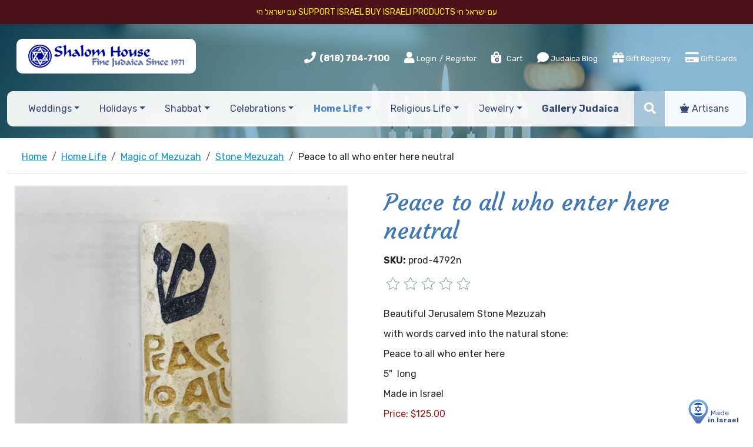

--- FILE ---
content_type: text/html; charset=utf-8
request_url: https://www.shalomhouse.com/products/peace-to-all-who-enter-here-neutral.htm
body_size: 13137
content:
<!DOCTYPE html>
<html>
<head>
    <meta charset="utf-8">
<meta http-equiv="X-UA-Compatible" content="IE=edge">
<meta name="viewport" content="width=device-width, initial-scale=1">

<meta name="google-site-verification" content="s2W0QWRhb908ulQsOONCqdI3iLPMNWkwEgDaJVjzJp4" />



<title>Peace to all who enter here neutral</title>
<meta name="description" content="Peace to all who enter here neutral | Stone Mezuzah | Shalom House Fine Judaica">
<meta name="keywords" content="Peace to all who enter here neutral, Shalom House Fine Judaica">


<script type="application/ld+json">{"@context":"http://schema.org/","@type":"WebSite","name":"Shalom House Fine Judaica","url":"https://www.shalomhouse.com/","potentialAction":{"@type":"SearchAction","target":"https://www.shalomhouse.com/search_results/?params[search_text]={search_term_string}","query-input":"required name=search_term_string"}}</script>
<script type="application/ld+json">{"@context":"https://schema.org","@type":"Organization","url":"https://www.shalomhouse.com/","name":"Shalom House Fine Judaica","image":["https://www.shalomhouse.com/img/logo.jpg"],"logo":"https://www.shalomhouse.com/img/logo.jpg","telephone":"(818) 704-7100","email":"customerservice@shalomhouse.com","address":{"@type":"PostalAddress","streetAddress":"19740 Ventura Boulevard","addressLocality":"Woodland Hills","addressRegion":"CA","postalCode":"91364","addressCountry":"USA"}}</script>
<script type="application/ld+json">{"@context":"http://schema.org/","@type":"Product","name":"Peace to all who enter here neutral","image":["https://www.shalomhouse.com//picts/products/colored peace.jpg"],"description":"Beautiful Jerusalem Stone Mezuzah&nbsp;rnwith words carved into the natural stone:rnPeace to all who enter herern5\"&nbsp; longrnMade in Israel","mpn":"prod-4792n","sku":"prod-4792n","offers":{"@type":"Offer","priceCurrency":"USD","price":125,"priceValidUntil":"2027-01-01","itemCondition":"https://schema.org/NewCondition","availability":"http://schema.org/InStock","seller":{"@type":"Organization","name":"Shalom House Fine Judaica","url":"https://www.shalomhouse.com/"},"url":"https://www.shalomhouse.com/products/peace-to-all-who-enter-here-neutral.htm"}}</script>

    <meta property="og:type" content="website">
<meta property="og:site_name" content="Shalom House Fine Judaica">
<meta property="og:url" content="https://www.shalomhouse.com/products/peace-to-all-who-enter-here-neutral.htm">
<meta property="og:title" content="Peace to all who enter here neutral">
<meta property="og:description" content="Peace to all who enter here neutral | Stone Mezuzah | Shalom House Fine Judaica">	
<meta property="og:image" content="https://www.shalomhouse.com/picts/products/colored peace.jpg" >
    <link href="https://www.shalomhouse.com/favicon.ico" rel="shortcut icon" type="image/x-icon">
    
<link rel="canonical" href="https://www.shalomhouse.com/products/peace-to-all-who-enter-here-neutral.htm">





<!--Bootstrap CSS -->

    <link href="https://cdn.jsdelivr.net/npm/bootstrap@5.3.3/dist/css/bootstrap.min.css" rel="stylesheet" integrity="sha384-QWTKZyjpPEjISv5WaRU9OFeRpok6YctnYmDr5pNlyT2bRjXh0JMhjY6hW+ALEwIH" crossorigin="anonymous">




<!--jQuery UI CSS -->
<link href="css/jquery-ui.min.css?v=2025"  type="text/css" rel="stylesheet" >
<!--Current project essential CSS-->

<link href="css/owl.carousel.min.css?v=2025"  type="text/css" rel="stylesheet" >
<link href="css/bootstrap-adaptation.css?v=2025"  type="text/css" rel="stylesheet" >

<!--  Anything specific for the account goes here     -->





    <link rel="stylesheet" type="text/css" href="css/products_zoom.css">



    <!-- Google Tag Manager -->
<script>(function(w,d,s,l,i){w[l]=w[l]||[];w[l].push({'gtm.start':
new Date().getTime(),event:'gtm.js'});var f=d.getElementsByTagName(s)[0],
j=d.createElement(s),dl=l!='dataLayer'?'&l='+l:'';j.async=true;j.src=
'https://www.googletagmanager.com/gtm.js?id='+i+dl;f.parentNode.insertBefore(j,f);
})(window,document,'script','dataLayer','GTM-583XWNF');</script>
<!-- End Google Tag Manager -->
</head>
<body itemscope itemtype="https://schema.org/WebPage">
    <span id="SITEHOME" style="display: none;">https://www.shalomhouse.com/</span>
    <span id="LOGIN" style="display: none;"></span>
<!-- Google Tag Manager (noscript) -->
<noscript><iframe src="https://www.googletagmanager.com/ns.html?id=GTM-583XWNF"
height="0" width="0" style="display:none;visibility:hidden"></iframe></noscript>
<!-- End Google Tag Manager (noscript) -->

<div class="free-shipping">
  עם ישראל חי
Support Israel
Buy Israeli Products 
עם ישראל חי


  </div>

    <header class="  header_products_zoom  header_stone-mezuzah">
        <div  class="container-fluid  ps-xxl-5 pe-xxl-5">
            <div class="d-lg-flex justify-content-between align-items-center  logo-part  ps-xxl-5 pe-xxl-5 ms-xxl-5 me-xxl-5">
                    <div class="logo">
                            <a href="https://www.shalomhouse.com/" class="navbar-brand"><img src="/img/logo.jpg" alt="" title="Shalom house fine judaica since 1971"></a>
                    </div>
                    

<div class="roof">
	<ul class="list-inline">
		<li class="list-inline-item phone">
			<i class="fas fa-phone"></i> <strong><a href="tel:(818) 704-7100">(818) 704-7100</a></strong>
		</li>

				<!--	Guest users top menu	-->
			
			<li class="list-inline-item">
			<span><a href="#" title="Login" data-bs-toggle="modal" data-bs-target="#main_login_form_popup" rel="nofollow" class="login1"><i class="fa fa-user"></i> Login</a> / <a href="https://www.shalomhouse.com/register/" rel="nofollow">Register</a></span></li>
			

			<!--	Logged in users top menu	-->
			

		<li class="list-inline-item viewcart">
			<a href="https://www.shalomhouse.com/viewcart/" title="View Cart" rel="nofollow"><i class="fas fa-shopping-bag"></i> <sapn class="badge">0</sapn> Cart</a>
		</li>
		<li class="list-inline-item blog d-none d-sm-inline-block">
			<a href="https://www.shalomhouse.com/blog/" title="Judaica Blog" class="nav-link"><i class="fas fa-comment"></i> Judaica Blog</a>
		</li>




			<li class="list-inline-item giftregistry d-none d-md-inline-block"><a href="https://www.shalomhouse.com/giftregistry/" class="nav-link"  title="Gift Registry"> <i class="fas fa-gift"></i>  Gift Registry</a></li>
			<li class="list-inline-item giftrecerts d-none d-md-inline-block"><a href="https://www.shalomhouse.com/gift_certificates/" class="nav-link"  title="Gift Registry"> <i class="fa fa-credit-card"></i>  Gift Cards</a></li>
			<li class="list-inline-item artisans  d-none d-md-inline-block d-lg-none"><a href="https://www.shalomhouse.com/artisans/" class="nav-link"><i class="fas fa-chess-queen"></i> Artisans</a></li>



	


		
				
	</ul> 
</div>







            </div>


            <nav class="navbar navbar-expand-md navbar-light ">

                 <button class="navbar-toggler" type="button" data-bs-toggle="collapse" data-bs-target="#navbar" aria-controls="navbarSupportedContent" aria-expanded="false" aria-label="Toggle navigation">
                  <span class="navbar-toggler-icon"></span>
                </button>


                <div class="top-menu ms-xxl-5 me-xxl-5  collapse navbar-collapse " id="navbar">
  <ul class="navbar-nav d-flex justify-content-around align-items-center">


  		<li class="nav-item search-item align-self-stretch  d-md-none">			
					 <form name="top_search_form" action="https://www.shalomhouse.com/" method="GET" class="d-flex align-items-center searchform h-100">
						<input type="text" name="params[search_text]" value="" class="input-sm form-control" placeholder="Search">
						<button class="btn js-toggle-class" type="submit"><i class="fas fa-search"></i></button>
						<input type="hidden" name="section" value="search_results">
					</form>			
			</li>

  	

            <li class="nav-item dropdown dropdown_weddings  ">
    <a href="https://www.shalomhouse.com/products/weddings/" role="button" data-toggle="dropdown" aria-haspopup="true" aria-expanded="false"
       title="Weddings"
    
        class="nav-link dropdown-toggle" 
    
    
    >Weddings</a>
    
    <ul  class="dropdown-menu dropdown-menu_weddings" role="menu">
        <li  class="dropdown-item  ">
	
	<a href="https://www.shalomhouse.com/products/ketubot/" title="Ketubot">Ketubot</a>
	

	
</li>
<li  class="dropdown-item  ">
	
	<a href="https://www.shalomhouse.com/products/wedding-goblets/" title="Wedding Goblets">Wedding Goblets</a>
	

	
</li>
<li  class="dropdown-item  ">
	
	<a href="https://www.shalomhouse.com/products/breaking-of-the-glass/" title="Breaking of the Glass">Breaking of the Glass</a>
	

	
</li>
<li  class="dropdown-item  ">
	
	<a href="https://www.shalomhouse.com/products/tallitot-headcoverings/" title="Tallitot & Headcoverings">Tallitot & Headcoverings</a>
	

	
</li>
<li  class="dropdown-item  ">
	
	<a href="https://www.shalomhouse.com/products/chuppah/" title="Chuppah">Chuppah</a>
	

	
</li>
<li  class="dropdown-item  ">
	
	<a href="https://www.shalomhouse.com/products/parents-gifts/" title="Gifts for Parents">Gifts for Parents</a>
	

	
</li>
<li  class="dropdown-item  ">
	
	<a href="https://www.shalomhouse.com/products/jewelry-weddings/" title="Love Jewelry">Love Jewelry</a>
	

	
</li>
    </ul>
    
</li><li class="nav-item dropdown dropdown_holidays  ">
    <a href="https://www.shalomhouse.com/products/holidays/" role="button" data-toggle="dropdown" aria-haspopup="true" aria-expanded="false"
       title="Holidays"
    
        class="nav-link dropdown-toggle" 
    
    
    >Holidays</a>
    
    <ul  class="dropdown-menu dropdown-menu_holidays" role="menu">
        <li  class="dropdown-item  ">
	
	<a href="https://www.shalomhouse.com/products/rosh-hashanah-yom-kippur/" title="Rosh Hashanah - Yom Kippur">Rosh Hashanah - Yom Kippur</a>
	

	
</li>
<li  class="dropdown-item  ">
	
	<a href="https://www.shalomhouse.com/products/sukkot/" title="Sukkot">Sukkot</a>
	

	
</li>
<li  class="dropdown-item  ">
	
	<a href="https://www.shalomhouse.com/products/hanukah/" title="Hanukkah">Hanukkah</a>
	

	
</li>
<li  class="dropdown-item  ">
	
	<a href="https://www.shalomhouse.com/products/purim/" title="Purim">Purim</a>
	

	
</li>
<li  class="dropdown-item  ">
	
	<a href="https://www.shalomhouse.com/products/passover/" title="Passover">Passover</a>
	

	
</li>
<li  class="dropdown-item  ">
	
	<a href="https://www.shalomhouse.com/products/shavuot/" title="Shavuot">Shavuot</a>
	

	
</li>
    </ul>
    
</li><li class="nav-item dropdown dropdown_shabbat  ">
    <a href="https://www.shalomhouse.com/products/shabbat/" role="button" data-toggle="dropdown" aria-haspopup="true" aria-expanded="false"
       title="Shabbat"
    
        class="nav-link dropdown-toggle" 
    
    
    >Shabbat</a>
    
    <ul  class="dropdown-menu dropdown-menu_shabbat" role="menu">
        <li  class="dropdown-item  ">
	
	<a href="https://www.shalomhouse.com/products/candle-holders-shabbat/" title="Candle Holders">Candle Holders</a>
	

	
</li>
<li  class="dropdown-item  ">
	
	<a href="https://www.shalomhouse.com/products/shabbat-candles/" title="Candles">Candles</a>
	

	
</li>
<li  class="dropdown-item  ">
	
	<a href="https://www.shalomhouse.com/products/challah-plates/" title="Challah Plates">Challah Plates</a>
	

	
</li>
<li  class="dropdown-item  ">
	
	<a href="https://www.shalomhouse.com/products/challah-covers/" title="Challah Covers">Challah Covers</a>
	

	
</li>
<li  class="dropdown-item  ">
	
	<a href="https://www.shalomhouse.com/products/challah-knives/" title="Challah Knives">Challah Knives</a>
	

	
</li>
<li  class="dropdown-item  ">
	
	<a href="https://www.shalomhouse.com/products/kiddush-cups/" title="Kiddush Cups">Kiddush Cups</a>
	

	
</li>
<li  class="dropdown-item  ">
	
	<a href="https://www.shalomhouse.com/products/havdalah-sets/" title="Havdalah">Havdalah</a>
	

	
</li>
<li  class="dropdown-item  ">
	
	<a href="https://www.shalomhouse.com/products/tzedakah-boxes-shabbat/" title="Tzedakah Boxes">Tzedakah Boxes</a>
	

	
</li>
<li  class="dropdown-item  ">
	
	<a href="https://www.shalomhouse.com/products/headcoverings-shabbat/" title="Headcoverings">Headcoverings</a>
	

	
</li>
<li  class="dropdown-item  ">
	
	<a href="https://www.shalomhouse.com/products/talitot/" title="Talitot">Talitot</a>
	

	
</li>
    </ul>
    
</li><li class="nav-item dropdown dropdown_celebrations  ">
    <a href="https://www.shalomhouse.com/products/celebrations/" role="button" data-toggle="dropdown" aria-haspopup="true" aria-expanded="false"
       title="Celebrations"
    
        class="nav-link dropdown-toggle" 
    
    
    >Celebrations</a>
    
    <ul  class="dropdown-menu dropdown-menu_celebrations" role="menu">
        <li  class="dropdown-item  ">
	
	<a href="https://www.shalomhouse.com/products/bris-baby-naming/" title="Bris &amp; Baby Naming">Bris &amp; Baby Naming</a>
	

	
</li>
<li  class="dropdown-item  ">
	
	<a href="https://www.shalomhouse.com/products/bar-bat-mitzvah/" title="Bar &amp; Bat Mitzvah">Bar &amp; Bat Mitzvah</a>
	

	
</li>
<li  class="dropdown-item  ">
	
	<a href="https://www.shalomhouse.com/products/housewarming/" title="Housewarming Judaica">Housewarming Judaica</a>
	

	
</li>
<li  class="dropdown-item  ">
	
	<a href="https://www.shalomhouse.com/products/anniversaries/" title="Anniversaries Judaica Gifts">Anniversaries Judaica Gifts</a>
	

	
</li>
<li  class="dropdown-item  ">
	
	<a href="https://www.shalomhouse.com/products/presentation-awards-gifts/" title="Presentation Awards &amp; Gifts">Presentation Awards &amp; Gifts</a>
	

	
</li>
    </ul>
    
</li><li class="nav-item dropdown dropdown_home-life   cur ">
    <a href="https://www.shalomhouse.com/products/home-life/" role="button" data-toggle="dropdown" aria-haspopup="true" aria-expanded="false"
       title="Home Life"
    
        class="nav-link dropdown-toggle" 
    
    
    >Home Life</a>
    
    <ul  class="dropdown-menu dropdown-menu_home-life" role="menu">
        <li  class="dropdown-item  ">
	
	<a href="https://www.shalomhouse.com/products/blessings/" title="Blessings">Blessings</a>
	

	
</li>
<li  class="dropdown-item  ">
	
	<a href="https://www.shalomhouse.com/products/wall-art/" title="Jewish Wall Art">Jewish Wall Art</a>
	

	
</li>
<li  class="dropdown-item  ">
	
	<a href="https://www.shalomhouse.com/products/flags/" title="Flags">Flags</a>
	

	
</li>
<li  class="dropdown-item  ">
	
	<a href="https://www.shalomhouse.com/products/hamsa-home-life/" title="Hamsa">Hamsa</a>
	

	
</li>
<li  class="dropdown-item   cur ">
	
	<a href="https://www.shalomhouse.com/products/mezuzah-home-life/" title="Magic of Mezuzah">Magic of Mezuzah</a>
	

	
</li>
<li  class="dropdown-item  ">
	
	<a href="https://www.shalomhouse.com/products/spices-incense/" title="Spices &amp; Incense">Spices &amp; Incense</a>
	

	
</li>
<li  class="dropdown-item  ">
	

	
	<a href="https://www.shalomhouse.com/products/tzedakah-boxes-shabbat/" title="Tzedakah Boxes">Tzedakah Boxes</a>
	
</li>
<li  class="dropdown-item  ">
	
	<a href="https://www.shalomhouse.com/products/hats/" title="Hats">Hats</a>
	

	
</li>
<li  class="dropdown-item  ">
	
	<a href="https://www.shalomhouse.com/products/personal-care/" title="Personal Care">Personal Care</a>
	

	
</li>
<li  class="dropdown-item  ">
	
	<a href="https://www.shalomhouse.com/products/jewish-art/" title="Jewish Art">Jewish Art</a>
	

	
</li>
    </ul>
    
</li><li class="nav-item dropdown dropdown_religious-life  ">
    <a href="https://www.shalomhouse.com/products/religious-life/" role="button" data-toggle="dropdown" aria-haspopup="true" aria-expanded="false"
       title="Religious Life"
    
        class="nav-link dropdown-toggle" 
    
    
    >Religious Life</a>
    
    <ul  class="dropdown-menu dropdown-menu_religious-life" role="menu">
        <li  class="dropdown-item  ">
	

	
	<a href="https://www.shalomhouse.com/products/candle-holders-shabbat/" title="Candle Holders">Candle Holders</a>
	
</li>
<li  class="dropdown-item  ">
	
	<a href="https://www.shalomhouse.com/products/handwashing-cups/" title="Handwashing Cups">Handwashing Cups</a>
	

	
</li>
<li  class="dropdown-item  ">
	
	<a href="https://www.shalomhouse.com/products/headcoverings-religious-life/" title="Headcoverings">Headcoverings</a>
	

	
</li>
<li  class="dropdown-item  ">
	

	
	<a href="https://www.shalomhouse.com/products/kiddush-cups-shabbat/" title="Kiddush Cups">Kiddush Cups</a>
	
</li>
<li  class="dropdown-item  ">
	

	
	<a href="https://www.shalomhouse.com/products/mezuzah-home-life/" title="Mezuzah">Mezuzah</a>
	
</li>
<li  class="dropdown-item  ">
	
	<a href="https://www.shalomhouse.com/products/talit-tzitzit-tefillin/" title="Talit, Tzitzit &amp; Tefillin">Talit, Tzitzit &amp; Tefillin</a>
	

	
</li>
<li  class="dropdown-item  ">
	
	<a href="https://www.shalomhouse.com/products/talit-bags-clips/" title="Talit Bags &amp; Clips">Talit Bags &amp; Clips</a>
	

	
</li>
<li  class="dropdown-item  ">
	
	<a href="https://www.shalomhouse.com/products/torah/" title="Torah">Torah</a>
	

	
</li>
<li  class="dropdown-item  ">
	
	<a href="https://www.shalomhouse.com/products/torah-pointers/" title="Torah Pointers">Torah Pointers</a>
	

	
</li>
<li  class="dropdown-item  ">
	

	
	<a href="https://www.shalomhouse.com/products/tzedakah-boxes-shabbat/" title="Tzedakah Boxes">Tzedakah Boxes</a>
	
</li>
    </ul>
    
</li><li class="nav-item dropdown dropdown_jewelry  ">
    <a href="https://www.shalomhouse.com/products/jewelry/" role="button" data-toggle="dropdown" aria-haspopup="true" aria-expanded="false"
       title="Jewelry"
    
        class="nav-link dropdown-toggle" 
    
    
    >Jewelry</a>
    
    <ul  class="dropdown-menu dropdown-menu_jewelry" role="menu">
        <li  class="dropdown-item  ">
	
	<a href="https://www.shalomhouse.com/products/necklaces/" title="Necklaces">Necklaces</a>
	

	
</li>
<li  class="dropdown-item  ">
	
	<a href="https://www.shalomhouse.com/products/bracelets/" title="Bracelets">Bracelets</a>
	

	
</li>
<li  class="dropdown-item  ">
	
	<a href="https://www.shalomhouse.com/products/rings/" title="Rings">Rings</a>
	

	
</li>
<li  class="dropdown-item  ">
	
	<a href="https://www.shalomhouse.com/products/earrings/" title="Earrings">Earrings</a>
	

	
</li>
<li  class="dropdown-item  ">
	
	<a href="https://www.shalomhouse.com/products/star-of-david/" title="Star of David">Star of David</a>
	

	
</li>
<li  class="dropdown-item  ">
	
	<a href="https://www.shalomhouse.com/products/jewelry-mezuzah/" title="Jewelry Mezuzah">Jewelry Mezuzah</a>
	

	
</li>
<li  class="dropdown-item  ">
	
	<a href="https://www.shalomhouse.com/products/jewelry-hamsa/" title="Jewelry Hamsa">Jewelry Hamsa</a>
	

	
</li>
<li  class="dropdown-item  ">
	
	<a href="https://www.shalomhouse.com/products/chai/" title="Chai">Chai</a>
	

	
</li>
<li  class="dropdown-item  ">
	
	<a href="https://www.shalomhouse.com/products/shema/" title="Shema">Shema</a>
	

	
</li>
<li  class="dropdown-item  ">
	
	<a href="https://www.shalomhouse.com/products/kabbalah-blessings/" title="Kabbalah &amp; Blessings">Kabbalah &amp; Blessings</a>
	

	
</li>
<li  class="dropdown-item  ">
	
	<a href="https://www.shalomhouse.com/products/hebrew-names/" title="Hebrew Names">Hebrew Names</a>
	

	
</li>
<li  class="dropdown-item  ">
	
	<a href="https://www.shalomhouse.com/products/love/" title="Love">Love</a>
	

	
</li>
<li  class="dropdown-item  ">
	
	<a href="https://www.shalomhouse.com/products/cuff-links/" title="Cuff Links">Cuff Links</a>
	

	
</li>
    </ul>
    
</li><li class="nav-item dropdown dropdown_gallery-judaica  ">
    <a href="https://www.shalomhouse.com/products/gallery-judaica/" role="button" data-toggle="dropdown" aria-haspopup="true" aria-expanded="false"
       title="Gallery Judaica"
    
    
        class="nav-link"
    
    >Gallery Judaica</a>
    
</li>

      <li class="nav-item search-item align-self-stretch d-none d-xxl-inline-block">			
					 <form name="top_search_form" action="https://www.shalomhouse.com/" method="GET" class="d-flex align-items-center searchform h-100">
						<input type="text" name="params[search_text]" value="" class="input-sm form-control" placeholder="Search">
						<button class="btn js-toggle-class" type="submit"><i class="fas fa-search"></i></button>
						<input type="hidden" name="section" value="search_results">
					</form>			
			</li>

		<li class="nav-item search-item align-self-stretch small-serch d-none d-md-inline-block d-xxl-none">
			<div class="js-searchform ">
				 <form name="top_search_form" action="https://www.shalomhouse.com/" method="GET" class="d-flex align-items-center searchform h-100">
						<input type="text" name="params[search_text]" value="" class="input-sm form-control" placeholder="Search">
						<button class="btn js-toggle-class" type="submit"><i class="fas fa-search"></i></button>
						<input type="hidden" name="section" value="search_results">
					</form>
			</div>
			<span class="js-adrecom-search-toggle btn"><i class="fas fa-search"></i></span>
		</li>

		<li class="nav-item d-sm-none"><a href="https://www.shalomhouse.com/blog/" title="Judaica Blog" class="nav-link"><i class="fas fa-comment"></i> Judaica Blog</a></li>

		<li class="nav-item d-md-none"><a href="https://www.shalomhouse.com/giftregistry/" title="Gift Registry" class="nav-link"> <i class="fas fa-gift"></i>  Gift Registry</a></li>
	
		<li class="nav-item giftrecerts d-md-none"><a href="https://www.shalomhouse.com/gift_certificates/" class="nav-link"  title="Gift Registry"> <i class="fa fa-credit-card"></i>  Gift Cards</a></li>


		<li class="nav-item d-md-none d-lg-inline-block"><a href="https://www.shalomhouse.com/artisans/" class="nav-link"><i class="fas fa-chess-queen"></i> Artisans</a></li>
	</ul>
 </div><!-- /.nav-collapse -->


	

                

            </nav>
        </div>
       
       
    </header>
<div class="header-divider"></div>
<div class="clearfix"></div>

<div class="container-fluid  ps-xxl-5 pe-xxl-5 mb-5 container_products_zoom container_stone-mezuzah">

<!--Following "Magic" escape sequnce, enables ZOOM data-->
<!-- -->
<!--########################################################3-->
<!--5 pixels gap between top and middle-->
<!-- Top path starts-->
<nav aria-label="breadcrumb" class=" ms-xxl-5 me-xxl-5">
    <ol class="breadcrumb" itemscope itemtype="https://schema.org/BreadcrumbList" class=" ps-xxl-5 pe-xxl-5">
        <li itemprop="itemListElement" itemscope itemtype="https://schema.org/ListItem"  class="breadcrumb-item path" TITLE="Home"><a href="https://www.shalomhouse.com/" itemprop="item"><span itemprop="name">Home</span></a><meta itemprop="position" content="1"></li>
<li itemprop="itemListElement" itemscope itemtype="https://schema.org/ListItem"  class="breadcrumb-item path" TITLE="Home Life"><a href="https://www.shalomhouse.com/products/home-life/" itemprop="item"><span itemprop="name">Home Life</span></a><meta itemprop="position" content="2"></li>
<li itemprop="itemListElement" itemscope itemtype="https://schema.org/ListItem"  class="breadcrumb-item path" TITLE="Magic of Mezuzah"><a href="https://www.shalomhouse.com/products/mezuzah-home-life/" itemprop="item"><span itemprop="name">Magic of Mezuzah</span></a><meta itemprop="position" content="3"></li>
<li itemprop="itemListElement" itemscope itemtype="https://schema.org/ListItem"  class="breadcrumb-item path" TITLE="Stone Mezuzah"><a href="https://www.shalomhouse.com/products/stone-mezuzah/" itemprop="item"><span itemprop="name">Stone Mezuzah</span></a><meta itemprop="position" content="4"></li>
<li itemprop="itemListElement" itemscope itemtype="https://schema.org/ListItem"  class="breadcrumb-item path" TITLE="Peace to all who enter here neutral"><span itemprop="name">Peace to all who enter here neutral</span><meta itemprop="position" content="5"></li>
    </ol>
</nav>

<!--Main middle div starts-->
<div class="container-fluid  ps-xxl-5 pe-xxl-5 mb-5 container_products_zoom container_stone-mezuzah">

            <div class="ps-xxl-5 pe-xxl-5 ">
             <!--Add to cart form starts-->
             <form action="index.php" method="POST" enctype="multipart/form-data" class="">

                        

                <div class="row">
                    <div class="col-md-6 zoom_picts pe-xl-5 ">


                           

                        <div class="zoom_picts_icons">
                            

                            <a href="https://www.shalomhouse.com/giftregistry/" style="display:none;">
                                <div class="addwishlist_icon js_remove_from_wish_list js_disabled" data-id="17751" data-module="products" style="display:none;"></div>
                            </a>
                        </div>
                        <div class="pict_zoom pict flexslider" data-sku="prod-4792n" data-tn_lightbox="tn1000x1000" data-tn="tn800x800" id="slider">
                                
                                    <a href="https://www.shalomhouse.com/picts/products/colored peace.jpg" class="fancybox"  title="Peace to all who enter here neutral"><IMG title="Peace to all who enter here neutral" alt="Peace to all who enter here neutral" SRC="picts/products/tn1000x1000-colored peace.jpg" class="img-fluid"></a>
                                
                                
                                
                           
                        </div>
                        <div class="row small-picts flexslider cp" id="carousel">
                            
                        </div>
                    </div>
                    <div class="col-md-6 zoom_properties ps-xxl-5">
                        
                         <h1>Peace to all who enter here neutral</h1>
                        

                         

                        

                        

                        <div class="sku">
                            <b>SKU:</b> <span>prod-4792n</span>
                        </div>


                        <div class="ratingdiv">
                          <a href="#"  data-toggle="modal" data-target="#commentModal">
                                <div class="review-post-st -top"  >
                                    <div class="rr-star-st" style="cursor:pointer;">
                                        <div class="rating">
                                            <span class="rating1"></span>
                                            <span class="rating2"></span>
                                            <span class="rating3"></span>
                                            <span class="rating4"></span>
                                            <span class="rating5"></span>
                                        </div>
                                    </div>
                                </div>
                            </a>
                        </div>



                        
                        <div class="long_desc" ><p></p>
<p>Beautiful Jerusalem Stone Mezuzah&nbsp;</p>
<p>with words carved into the natural stone:</p>
<p>Peace to all who enter here</p>
<p>5"&nbsp; long</p>
<p>Made in Israel</p></div>
                        


                         

                           
                        <div class="madeinisrael">
                            <span class="img"></span>
                            <span><i>Made</i><b>in Israel</b></span>
                        </div>
                         


                        

                        <!--Price Block Starts-->
                          <div class="products__zoom__offer">
                            
                            <span  class="products__list__item__offer__price js_price_block" data-id="17751">
                                <span class="products__list__item__offer__price__caption">Price:</span>
                                <span class="products__list__item__offer__price__value">
                                    $<span id="PRICE_17751" content="125.00" data-price="125">125.00</span>
                                </span>
                            </span >
                            

                            

                            
                        </div>
                        <!--Price Block Ends-->


                              
                       
                       

                        
                         <!--Options Start-->
                        <div class="product_option">
                            
<div class="form-group row option_block4tpye_select">
    <label class="col-md-4 col-form-label">Type of scroll:</label>
    <div class="col-md-8">
      <SELECT ID="prod-4792n_Type_of_scroll" NAME="OPTIONS[prod-4792n][][Type of scroll]"  SIZE="1"  data-sku="prod-4792n"  data-name="Type of scroll"  data-prod_id="17751"  data-opt_id="GLOB_5978"  class="form-control form-control-sm form-select" ><option ID="No_scroll"  PROD_ID="17751"  SKU="prod-4792n"  OPT_ID="GLOB_5978"  NAME="Type of scroll"  TPY="select"  IDX="0"  OPTION_SKU=""  PRICE="0"  MULTIPLY_CHOICE="1"  PICTSNAV="0"  VALUE_SKU=""  QUANTITY="-1"  VALUE="No scroll"  IS_DEFAULT="1"  OPT_V_ID="6304"  VALUE_IDX="10"  WEIGHT="0"  PURCHASABLE="1"  CUSTOM_FIELD=""  GLOBAL_OPTION_ID="4"  CAPTION="No scroll"  price="0"  optionPrice="0"  data-price="0"  selected >No scroll</option><option ID="Photocopy_scroll-no_additional_cost"  PROD_ID="17751"  SKU="prod-4792n"  OPT_ID="GLOB_5978"  NAME="Type of scroll"  TPY="select"  IDX="0"  OPTION_SKU=""  PRICE="0"  MULTIPLY_CHOICE="1"  PICTSNAV="0"  VALUE_SKU=""  QUANTITY="-1"  VALUE="Photocopy scroll-no additional cost"  IS_DEFAULT="0"  OPT_V_ID="6305"  VALUE_IDX="20"  WEIGHT="0"  PURCHASABLE="1"  CUSTOM_FIELD=""  GLOBAL_OPTION_ID="4"  CAPTION="Photocopy scroll-no additional cost"  price="0"  optionPrice="0"  data-price="0"   >Photocopy scroll-no additional cost</option><option ID="Nice_hand_lettered_parchment_from_israel__6_cm_(+60)"  PROD_ID="17751"  SKU="prod-4792n"  OPT_ID="GLOB_5978"  NAME="Type of scroll"  TPY="select"  IDX="0"  OPTION_SKU=""  PRICE="60"  MULTIPLY_CHOICE="1"  PICTSNAV="0"  VALUE_SKU=""  QUANTITY="-1"  VALUE="Nice hand lettered parchment from israel  6 cm (+60)"  IS_DEFAULT="0"  OPT_V_ID="6307"  VALUE_IDX="40"  WEIGHT="0"  PURCHASABLE="1"  CUSTOM_FIELD=""  GLOBAL_OPTION_ID="4"  CAPTION="Nice hand lettered parchment from israel  6 cm (+60)"  price="60"  optionPrice="60"  data-price="60"   >Nice hand lettered parchment from israel  6 cm (+60)</option><option ID="Nicest_hand_lettered_parchment_from_israel_8_cm_(+_#36_100)"  PROD_ID="17751"  SKU="prod-4792n"  OPT_ID="GLOB_5978"  NAME="Type of scroll"  TPY="select"  IDX="0"  OPTION_SKU=""  PRICE="100"  MULTIPLY_CHOICE="1"  PICTSNAV="0"  VALUE_SKU=""  QUANTITY="-1"  VALUE="Nicest hand lettered parchment from israel 8 cm (+$100)"  IS_DEFAULT="0"  OPT_V_ID="6308"  VALUE_IDX="50"  WEIGHT="0"  PURCHASABLE="1"  CUSTOM_FIELD=""  GLOBAL_OPTION_ID="4"  CAPTION="Nicest hand lettered parchment from israel 8 cm (+$100)"  price="100"  optionPrice="100"  data-price="100"   >Nicest hand lettered parchment from israel 8 cm (+$100)</option></SELECT>
    </div>
</div>


                        </div>
                        <!--Options End-->
                         
                        


                        

                        

                        <div class="form_err_message error_mess" align="center">
                            <span class="form_field_error">Please, enter quantity for at least one product<br></span>
                        </div>
                        <div class="form_err_message error_mess" align="center" ID="INVENTORY_ERROR_MESSAGE">
                            <span class="form_field_error">Quantity unavailable. Try selecting a smaller quantity.</span>
                        </div>

                        <!--Quantity & Buy button Block starts-->
                        <div class="form-group row qty">
                            <DIV class="qty_err_message error_mess" style="display:none;" ID="ERR_17751" align="center">
                                <span class="qty_NaN_error">The value of "Quantity" filed must be numeric</span>
                                <span class="qty_q_breaks_error">This item must be ordered in multiplies of 1<br></span>
                                <span class="qty_min_q_error">Minimal quantity for this product is 1<br></span>
                                <span class="qty_max_q_error">Maximal quantity for this product is 1000000</span>
                            </DIV>
                            <label  class="col-md-3 col-form-label">Qty:</label>
                            <div class="col-md-4 col-xl-2">
                                <select name="PRODUCTS[prod-4792n][]"  class="form-control input-sm js_product_quantity" data-id="17751" data-price="125" data-msrp="0" data-dprice="125" data-yousave="" data-yousave_discount="">
                                    <option value="0" >0</option>
                                    <option value="1" SELECTED>1</option>
                                    <option value="2">2</option>
                                    <option value="3">3</option>
                                    <option value="4">4</option>
                                    <option value="5">5</option>
                                    <option value="6">6</option>
                                    <option value="7">7</option>
                                    <option value="8">8</option>
                                    <option value="9">9</option>
                                    <option value="10">10</option>
                                </select>
                            </div>
                            <div class="col-md-5 col-xl-7 pl-0">
                                <input type="submit"  PROD_ID="17751" value="Add To Cart" class="btn btn-light  js_add2cart">
                                

                                <a href="#"  data-toggle="modal" data-target="#mm-pricing" class="btn btn-secondary d-none js_call4pricing_btn">Submit Price Request</a>


                                <div class="giftregbox"> 


                                        <span class="fa-stack js_add2wish_list" data-id="17751" data-module="products" style="vertical-align: top; display:;">
                                          <i class="fas fa-circle fa-stack-2x"></i>
                                          <i class="fas fa-gift fa-stack-1x fa-inverse"></i>
                                        </span>      

                                        <span class="fa-stack js_remove_from_wish_list" data-id="17751" data-module="products"  style="vertical-align: top; display:none;">
                                          <i class="fas fa-gift fa-stack-1x"></i>
                                          <i class="fas fa-ban fa-stack-2x"></i>
                                        </span>


                                    
                                    
                                    <a href="#main_login_form_popup" title="Click here to login" rel="nofollow" data-toggle="modal" name="add2wishlist" class="btn btn-default after_login_return wishlist1" >
                                        Add to Gift Registry
                                    </a>                                    
                                    
                                </div>    

                            </div>
                        </div>
                        
                        <!--Quantity & Buy button Block ends-->






                        
                        
                        









                        

                        



                         


		
                        


                        <br><br><br>
                    </div>
                </div>


                <input type="hidden" name="userid" value="">
                <input type="hidden" name="ac" value="addtocart">
                <input type="hidden" name="section" value="products_zoom">
                <input type="hidden" name="next_section" value="viewcart">
                </form>
            </div>
</div>

</div>


<div class="comments-product">
<div class="container">
 <!--Comments block starts-->
            <a name="comments"></a>

            <div class="comments" align="center">
                <!--Comments block starts-->
<div class="comments" id="comments">

		


<div class="modal fade" id="commentModal" tabindex="-1" aria-labelledby="commentModalLabel" aria-hidden="true">
  <div class="modal-dialog">
    <div class="modal-content">



		<a name="write-comment"></a>
		
		<form action="https://www.shalomhouse.com/" method="post" name="COMMENTS_FORM" id="COMMENTS_FORM" class="comment_form">
         

	<div class="modal-header">
        <h5 class="modal-title">
        	
		        Write a review
		        
		        
        </h5>
        <button type="button" class="btn-close" data-bs-dismiss="modal" aria-label="Close"></button>
      </div>

      
      <div class="modal-body">

     	 <div align="center" class="error_mess ajax_errors" style="display:none"></div>
              
              <div class="ajax_next_url" style="display:none">https://www.shalomhouse.com/products/peace-to-all-who-enter-here-neutral.htm?params[comment_submitted]=1&t=1768997557#comments</div>
              


			 <DIV class="form_err_message error_mess alert alert-danger" align="center">
				<span class="form_email_error">Value entered for e-mail is invalid<br></span>
				<span class="form_password_error">Passwords don't match<br></span>
				<span class="form_mandatory_error">Please fill up missing fields below</span>
			</DIV>


			<div class="form-group row mb-2">
		    	<label class="col-md-4 col-form-label text-md-end text-md-end">Name <b class="madatorystar">*</b></label>
		    	<div class="col-md-8">
		     	 <input type="text" value="" name="DATA[AUTHOR]" size="50" maxlength="255" dir="ltr" id="COMMENT_AUTHOR" autocomplete="off" class=" mandatory form-control" >
		    	</div>
		  	</div>
		  	
		  	<div class="form-group row mb-2">
		    	<label class="col-md-4 col-form-label text-md-end">Rate this item <b class="madatorystar">*</b></label>
		    	<div class="col-md-8">
				     	
		                 <div class="rr-star-st"  ID="RATING_PICKER">
							<a href="https://www.shalomhouse.com/products/peace-to-all-who-enter-here-neutral.htm#comments" class="stars"></a>
		                    <div class="rating0 w-stars-st">
			<span class="rating1" rate="1"></span>
		                        <span class="rating2" rate="2"></span>
		                        <span class="rating3" rate="3"></span>
		                        <span class="rating4" rate="4"></span>
		                        <span class="rating5" rate="5"></span>
		                    </div>
							
		                </div>
<input type="hidden" name="DATA[ITEM_RATING]" id="ITEM_RATING" value="0">
		    	</div>
		  	</div>		  	 
		  	

		  	<div class="form-group row mb-2">
		    	<label class="col-md-4 col-form-label text-md-end">Email <b class="madatorystar">*</b></label>
		    	<div class="col-md-8">
		     	 <input type="text" value="" name="DATA[EMAIL]" size="50" maxlength="255" dir="ltr" id="COMMENT_EMAIL" autocomplete="off" class=" mandatory form-control" >
		    	</div>
		  	</div>
		  	<div class="form-group row mb-2">
		    	<label class="col-md-4 col-form-label text-md-end">Website</label>
		    	<div class="col-md-8">
		     	<input type="text" value="" name="DATA[WEBSITE]" size="50" maxlength="255" dir="ltr" id="COMMENT_WEBSITE" autocomplete="off" class=" form-control" >
		    	</div>
		  	</div>
		  	<div class="form-group row mb-2">
		    	<label class="col-md-4 col-form-label text-md-end">Comment <b class="madatorystar">*</b></label>
		    	<div class="col-md-8">
		     	<textarea cols="5" rows="5" id="COMMENT_COMMENT" name="DATA[COMMENT]" dir="ltr" autocomplete="off" class=" mandatory form-control" ></textarea>
		    	</div>
		  	</div>

			
			       


      </div>
      <div class="modal-footer">
     	<input value="Submit" type="submit" class="btn btn-primary">
	   
		  <button type="button" class="btn btn-secondary" data-bs-dismiss="modal">Cancel</button>

      </div>
      		<input name="TAG" value="prod-4792n" type="hidden">
			<input name="BUFFER" value="COMMENT" type="hidden">

			<input name="DATA[PARENT_ID]" id="comment_PARENT_ID" value="" type="hidden">
			<input name="DATA[LEVEL]" id="comment_LEVEL" value="" type="hidden">
			<input type="hidden" name="TAG" value="prod-4792n">
			<input type="hidden" name="SEO_TITLE" value="peace-to-all-who-enter-here-neutral">
			<input name="src_id" value="" type="hidden">
			<input name="section" value="products" type="hidden">
			<input name="ac" value="post_comment" type="hidden">
			<input name="next_action" value="" type="hidden">
			<input name="next_section" value="products_zoom" type="hidden">
			<input name="params[cat_id]" value="" type="hidden">
			<input name="params[parent_cat_id]" value="" type="hidden">
		</form>
		
    </div><!-- /.modal-content -->
  </div><!-- /.modal-dialog -->
</div><!-- /.modal -->



<a id="replies"></a>
<a id="comments"></a>
<div class="well">
	
		<a class="btn btn-primary btn-md float-end" href="#comments" data-bs-toggle="modal" data-bs-target="#commentModal">Add New</a>

		
	    <div class="title">Reviews</div>
	    
	    
	

</div>


<a name="comments_list" id="comments_form_start_position"></a>






<br>

<div class="not_found">No reviews for this product yet. Be the first to leave a review...</div>




	 <br>

</div>
<!--Comments block ends-->
            </div>
   </div>
</div>



<div class="gray_line">
    <div class="container-fluid  ps-xxl-5 pe-xxl-5 mb-5 container_products_zoom container_stone-mezuzah">
          <div class="products_list rel-products ms-xxl-5 me-xxl-5 ps-xxl-5 pe-xxl-5">
             <!--Right Related Articles list title-->
<div class="cat_title">We Also Suggest</div>
<!--Related prods  content-->
<div class="row d-flex justify-content-center ">

	<div class="col-sm-12 col-md-6 col-lg-6 col-xl-3 products__list__item">



<form action="index.php" method="POST">
<div  class="card">

                



                      <div class="list_picts_icons">
                            

                            <div class="addwishlist_icon" style=" display:none;"></div>
                        </div>


            <div class="products__list__item__picture">
                
                    <link href="https://www.shalomhouse.com/picts/products/stone and resin 5 inch.jpg">
                    <a href="https://www.shalomhouse.com/products/jerusalem-stone-and-resin-mezuzah.htm">
                        <img src="https://www.shalomhouse.com/picts/products/tn350x350-stone and resin 5 inch.jpg" alt="Jerusalem Stone and Resin Mezuzah" class="card-img-top">
                    </a>
                
                
            </div>

        <div class="card-body">    

                 

                   


            <h5 class="card-title products__list__item__caption">
                <a href="https://www.shalomhouse.com/products/jerusalem-stone-and-resin-mezuzah.htm" class="products__list__item__caption__link">
                    <span class="card-title products__list__item__caption__link__name" >Jerusalem Stone and Resin Mezuzah</span>
                </a>
            </h5>

            <div><b>Sku:</b> prod-4792r</div>

            <div class="products__list__item__offer">
                
                <div class="products__list__item__offer__price">
                    <span class="products__list__item__offer__price__value">
                        $<span id="PRICE_17753" content="95.00">95.00</span>
                    </span>
                </div>
                

                

                
            </div>

            


                


            


            </div>
            <div class="card-footer">
                
            
                        <div class="rating_table">
                            <a href="https://www.shalomhouse.com/products/jerusalem-stone-and-resin-mezuzah.htm#comments">
                                <div class="review-post-st -top"  >
                                    <div class="rr-star-st" style="cursor:pointer;">
                                        <div class="rating0">
                                            <span class="rating1"></span>
                                            <span class="rating2"></span>
                                            <span class="rating3"></span>
                                            <span class="rating4"></span>
                                            <span class="rating5"></span>
                                        </div>
                                    </div>
                                </div>
                            </a>

                        </div>
            

            
             <div class="qty text-center">
               
                    <a href="https://www.shalomhouse.com/products/jerusalem-stone-and-resin-mezuzah.htm" class="btn btn-outline-secondary">View More Information</a>
               
            </div>
            
            
            
            </div>
        </div>

       
        <input type="hidden" name="ac" value="addtocart">
            <input type="hidden" name="section" value="products_zoom">
            <input type="hidden" name="next_section" value="viewcart">
</form>
</div>
    <div class="col-sm-12 col-md-6 col-lg-6 col-xl-3 products__list__item">



<form action="index.php" method="POST">
<div  class="card">

                



                      <div class="list_picts_icons">
                            

                            <div class="addwishlist_icon" style=" display:none;"></div>
                        </div>


            <div class="products__list__item__picture">
                
                    <link href="https://www.shalomhouse.com/picts/products/IMG_3452 (1).jpg small.jpg">
                    <a href="https://www.shalomhouse.com/products/peace-to-all-who-enter-here-small.htm">
                        <img src="https://www.shalomhouse.com/picts/products/tn350x350-IMG_3452 (1).jpg small.jpg" alt="Peace to all who enter here small" class="card-img-top">
                    </a>
                
                
            </div>

        <div class="card-body">    

                 

                   


            <h5 class="card-title products__list__item__caption">
                <a href="https://www.shalomhouse.com/products/peace-to-all-who-enter-here-small.htm" class="products__list__item__caption__link">
                    <span class="card-title products__list__item__caption__link__name" >Peace to all who enter here small</span>
                </a>
            </h5>

            <div><b>Sku:</b> prod-4792s</div>

            <div class="products__list__item__offer">
                
                <div class="products__list__item__offer__price">
                    <span class="products__list__item__offer__price__value">
                        $<span id="PRICE_17750" content="125.00">125.00</span>
                    </span>
                </div>
                

                

                
            </div>

            


                


            


            </div>
            <div class="card-footer">
                
            
                        <div class="rating_table">
                            <a href="https://www.shalomhouse.com/products/peace-to-all-who-enter-here-small.htm#comments">
                                <div class="review-post-st -top"  >
                                    <div class="rr-star-st" style="cursor:pointer;">
                                        <div class="rating0">
                                            <span class="rating1"></span>
                                            <span class="rating2"></span>
                                            <span class="rating3"></span>
                                            <span class="rating4"></span>
                                            <span class="rating5"></span>
                                        </div>
                                    </div>
                                </div>
                            </a>

                        </div>
            

            
             <div class="qty text-center">
               
                    <a href="https://www.shalomhouse.com/products/peace-to-all-who-enter-here-small.htm" class="btn btn-outline-secondary">View More Information</a>
               
            </div>
            
            
            
            </div>
        </div>

       
        <input type="hidden" name="ac" value="addtocart">
            <input type="hidden" name="section" value="products_zoom">
            <input type="hidden" name="next_section" value="viewcart">
</form>
</div>
    <div class="col-sm-12 col-md-6 col-lg-6 col-xl-3 products__list__item">



<form action="index.php" method="POST">
<div  class="card">

                



                      <div class="list_picts_icons">
                            

                            <div class="addwishlist_icon" style=" display:none;"></div>
                        </div>


            <div class="products__list__item__picture">
                
                    <link href="https://www.shalomhouse.com/picts/products/stone_wall_mezuzah_1.5x9.jpg">
                    <a href="https://www.shalomhouse.com/products/stone-wall-mezuzah-large.htm">
                        <img src="https://www.shalomhouse.com/picts/products/tn350x350-stone_wall_mezuzah_1.5x9.jpg" alt="Stone Wall Mezuzah Large" class="card-img-top">
                    </a>
                
                
            </div>

        <div class="card-body">    

                 

                   
                <div class="madeinisrael">
                    <span class="img"></span>
                    <span><i>Made</i><b>in Israel</b></span>
                </div>
                 


            <h5 class="card-title products__list__item__caption">
                <a href="https://www.shalomhouse.com/products/stone-wall-mezuzah-large.htm" class="products__list__item__caption__link">
                    <span class="card-title products__list__item__caption__link__name" >Stone Wall Mezuzah Large</span>
                </a>
            </h5>

            <div><b>Sku:</b> prod-swml</div>

            <div class="products__list__item__offer">
                
                <div class="products__list__item__offer__price">
                    <span class="products__list__item__offer__price__value">
                        $<span id="PRICE_18322" content="225.00">225.00</span>
                    </span>
                </div>
                

                

                
            </div>

            


                


            


            </div>
            <div class="card-footer">
                
            
                        <div class="rating_table">
                            <a href="https://www.shalomhouse.com/products/stone-wall-mezuzah-large.htm#comments">
                                <div class="review-post-st -top"  >
                                    <div class="rr-star-st" style="cursor:pointer;">
                                        <div class="rating0">
                                            <span class="rating1"></span>
                                            <span class="rating2"></span>
                                            <span class="rating3"></span>
                                            <span class="rating4"></span>
                                            <span class="rating5"></span>
                                        </div>
                                    </div>
                                </div>
                            </a>

                        </div>
            

            
             <div class="qty text-center">
               
                    <a href="https://www.shalomhouse.com/products/stone-wall-mezuzah-large.htm" class="btn btn-outline-secondary">View More Information</a>
               
            </div>
            
            
            
            </div>
        </div>

       
        <input type="hidden" name="ac" value="addtocart">
            <input type="hidden" name="section" value="products_zoom">
            <input type="hidden" name="next_section" value="viewcart">
</form>
</div>
    

	
</div>
<!--Related prods  content ends-->

          </div>
 </div>
</div>        


 
		<div class="footer">
			<div class="container-fluid ps-xxl-5 pe-xxl-5">

				<div class="row ps-xxl-5 pe-xxl-5 ms-xxl-5 me-xxl-5">
					<div class="col-md-5">
						<div class="title">Contact information</div>
						<div class="bot_info">
						19740 Ventura Boulevard<br> 
						Woodland Hills, CA 91364<br>
						<b>Phone:</b> (818) 704-7100<br>
						<b>Email:</b> <a href="mailto:customerservice@shalomhouse.com">customerservice@shalomhouse.com</a><br><br>
						<b>Store Hours</b><br>
						Tuesday-Thursday 10am -5pm<br>
Friday: 10am - 4pm<br>
Sunday: 10am - 5pm<br>
<i>Closed on Shabbat, Mondays and Major Jewish Holidays</i>

						</div>
					</div>
					<div class="col-md-3">
						<div class="title">Customer Service</div>
						<ul>
							<li  class="list-item"><a href="https://www.shalomhouse.com/shalom-house/"  title="About Us">About Us</a></li>
							<li  class="list-item"><a href="https://www.shalomhouse.com/contact_us/"  title="Contact U">Contact Us</a></li>
							<li  class="list-item"><a href="https://www.shalomhouse.com/online-policies-privacy/"  title="Online Policies">Online Policies</a></li>
							<li  class="list-item"><a href="https://www.shalomhouse.com/privacy/"  title="Privacy">Privacy</a></li>
							<li  class="list-item"><a href="https://www.shalomhouse.com/blog/"  title="Blog">Blog</a></li>
							<li  class="list-item"><A href="https://www.shalomhouse.com/site-map/">Site Map</A> </li>
						</ul>

					</div>
					<div class="col-md-4">
						<div class="title">Products</div>
						<ul class="bot_prod_menu">
							
							<li class="nav-item ">
  							  <a href="https://www.shalomhouse.com/products/weddings/" class="nav-link">Weddings</a></li>
  							  <li class="nav-item ">
  							  <a href="https://www.shalomhouse.com/products/holidays/" class="nav-link">Holidays</a></li>
  							  <li class="nav-item ">
  							   <a href="https://www.shalomhouse.com/products/shabbat/" class="nav-link">Shabbat</a></li>

								<li class="nav-item ">
  							    <a href="https://www.shalomhouse.com/products/celebrations/" class="nav-link">Celebrations</a></li>
  							    
  							    
  							    <li class="nav-item ">
  							      <a href="https://www.shalomhouse.com/products/home-life/" class="nav-link">Home Life</a></li>
  							      <li class="nav-item ">
  							       <a href="https://www.shalomhouse.com/products/religious-life/" class="nav-link">Religious Life</a></li>
  							       <li class="nav-item ">
  							        <a href="https://www.shalomhouse.com/products/jewelry/" class="nav-link">Jewelry</a></li>
  							         <li class="nav-item ">
  							        <a href="https://www.shalomhouse.com/products/gallery-judaica/" class="nav-link">Gallery Judaica</a></li>
							<li class="nav-item ">
  							    <a href="https://www.shalomhouse.com/gift_certificates/" class="nav-link"><b>Gift Cards</b></a></li>


						</ul>
					</div>
				</div>	

			</div>

			<div class="gray">
				<div class="container">
				<div class="row">
					<div class="col-sm-6 ">
						&copy; 2005-2026   Shalom House Fine Judaica All Rights Reserved.
					</div>
					<div class="col-sm-6 text-right">
						<div  class="social-links ">

<a href="https://www.instagram.com/shalomhousefinejudaica/" class="social-link" data-toggle="tooltip" data-placement="bottom" title="Instagram">
    <i class="fab fa-instagram"></i>
</a>
<a href="https://www.facebook.com/shalomhousefinejudaica" class="social-link" data-toggle="tooltip" data-placement="bottom" title="Facebook">
    <i class="fab fa-facebook-square"></i>
</a>


</div>
					</div>

				</div>
				</div>
			</div>
			
		</div>

		<div class="js-adrecom-scrolltotop"><i class="fas fa-arrow-up"></i></div>

    

<!--File contact_form6.html doesn't exist-->

<div class="modal fade" id="main_login_form_popup" tabindex="-1" aria-labelledby="main_login_form_popupLabel" aria-hidden="true">

    <div class="modal-dialog">
        <div class="modal-content">

            <div class="modal-header">
            <h5 class="modal-title fs-5" id="exampleModalLabel"  data-forgot_title="Request password reset"  data-login_title="Login Into Your Account">Login Into Your Account</h5>
            <button type="button" class="btn-close" data-bs-dismiss="modal" aria-label="Close"></button>
          </div>


            <div class="modal-body">

                <div class="login-dialog-content login_related">
                    <!-- Error messages (the old way, i.e. we DO NOT USE IT NOW!) STARTS-->
                    
                    
                    
                    
                    <!-- Error messages (the old way, i.e. we DO NOT USE IT NOW!) ENDS-->

                    <!-- Login form STARTS -->
                    
                    <form action="https://www.shalomhouse.com/index.php" method="post" name="login_form" id="main_login_form" class="">
                        <span class="hidden ajax_next_url"><!--replace this comment with URL--></span>
                        <div class="text-center form_err_message error_mess">
                            <br>
                            <span class="form_email_error error_mess">Value entered for e-mail is invalid<br></span>
                            <span class="form_password_error error_mess">Passwords don't match<br></span>
                            <span class="form_mandatory_error error_mess">Please fill up missing fields below</span>
                            <span class="hidden error_mess err_wrong_login">You've entered wrong login (e-mail) or password. Please try again</span>
                            <span class="hidden error_mess acc_disabled">Your account is not yet activated or disabled.</span>
                            <span class="hidden error_mess err_can_not_be_empty">Login or password can not be empty</span>
                            <div class="hidden error_mess text-center password_reset">A reset password e-mail has been sent to the provided address</div>
                        </div>

                        <div class="login_form">
                            <div class="form-group row email">
                                <label class="col-3 col-form-label text-end"><strong>E-mail:</strong><b class="text-danger">*</b></label>
                                <div class="col-9">
                                    <input type="text" value="" name="DATA[EMAIL]" size="35" maxlength="255" dir="ltr" id="EMAIL" placeholder="Enter your e-mail used as login" autocomplete="username email" class=" mandatory email form-control form-control-sm" >
                                </div>
                            </div>
                            <div class="form-group row pass">
                                <label class="col-3 col-form-label text-end"><strong>Password:</strong><b class="text-danger">*</b></label>
                                <div class="col-9">
                                    <input type="password" value="" name="DATA[PASSWORD1]" size="35" maxlength="255" dir="ltr" id="PASSWORD1" placeholder="Enter your account password" autocomplete="password" class=" mandatory form-control form-control-sm" >
                                </div>
                            </div>
                            <div class="form-group row log_automatic">
                                <div class="offset-md-3 col-9">
                                    <div class="custom-control custom-checkbox">
                                        <input type="checkbox" name="DATA[REMEMBER_ME]" value="1" id="remember" class="custom-control-input" checked>
                                        <label for="remember" class="custom-control-label">Log me in automatically next time</label>
                                    </div>
                                    <div class="reset">
                                        <a href="#" data-toggle="tooltip" data-placement="top" title="Request a password reset" class="login_forgot_pass" rel="nofollow">Forgot your password?</a>
                                    </div>
                                </div>
                            </div>

                        </div>

                        <input type="hidden" name="section" value="login">
                        <input type="hidden" name="ac" value="login">
                        <input type="hidden" name="ACC_TPY" value="CUSTOMERS">
                        <input type="hidden" name="userid" value="" class="js_userid">
                        <!--Use .ajax_next_url to control redirect after login-->
                    </form>
                    
                </div>

                <div class="forgot-pass-dialog-conent forgot_pass_related">
                    <!-- Error messages (the old way, i.e. we DO NOT USE IT NOW!) STARTS -->
                    
                    
                    
                    
                    <!-- Error messages (the old way, i.e. we DO NOT USE IT NOW!) STARTS ENDS -->

                    <!-- Login form Starts -->
                    <form action="index.php" method="post" name="forgot_form" id="forgot_form" class="">
                        <span class="hidden ajax_next_url">
                            <!--replace this comment with URL--></span>
                        <div class="text-center form_err_message error_mess">
                            <br>
                            <span class="form_email_error">Value entered for e-mail is invalid<br></span>
                            <span class="form_mandatory_error">Email can not be blank<br></span>
                            <span class="hidden error_mess err_acc_not_found_subportal">Account with that email address does not exist at this portal. Please try again.<br></span>
                            <span class="hidden error_mess err_acc_not_found">Account with that email address does not exist.<br></span>
                            <span class="hidden error_mess err_service_unavailable">Service temporary unavailable.<br></span>
                        </div>

                        <div class="form_block login_form">
                            <div class="form-group row email">
                                <label class="col-3 col-form-label text-end"><strong>E-mail:<b class="text-danger">*</b></strong></label>
                                <div class="col-9">
                                    <input type="text" value="" name="DATA[EMAIL]" size="35" maxlength="255" dir="ltr" id="EMAIL_FORGOT" placeholder="Enter E-mail address you used during registration" autocomplete="email" class=" mandatory email form-control form-control-sm" >
                                </div>
                            </div>
                            <div class="form-group log_automatic">
                                <div class="offset-md-3 col-9">
                                    <div class="reset">
                                        <a href="#" data-toggle="tooltip" data-placement="top" title="Open login form" class="login_login">Login into your account</a>
                                    </div>
                                </div>
                            </div>
                        </div>

                        <input type="hidden" name="section" value="forgot_pass">
                        <input type="hidden" name="ac" value="update">
                        <input type="hidden" name="ACC_TPY" value="CUSTOMERS">
                        <input type="hidden" name="DATA[ACC_TPY]" value="CUSTOMERS">
                        <input type="hidden" name="userid" value="">
                        <!--Use .ajax_next_url to control redirect after login-->
                    </form>
                </div>

                <div class="form-group row">
                    <div class="offset-md-3 col-9">
                        <button type="button" class="btn btn-primary login_related" id="main_login_dialog_submit_btn" data-login_form="main_login_form">Login to Account</button>
                        <button type="button" class="btn btn-primary forgot_pass_related" id="main_forgot_pass_submit_btn" data-login_form="forgot_form">Recover password</button>
                        <button type="button" class="btn  btn-secondary" data-bs-dismiss="modal">Close</button>
                    </div>
                </div>
            </div>
            <div class="modal-footer clearfix">
                <div class="facebook_login_block">
                    
                    
                    
                    
                    
                        
                </div>
            </div>
        </div>
    </div>
</div>




<div id="mm-pricing" class="modal fade">
	  <div class="modal-dialog">
		<div class="modal-content">
		  <div class="modal-header">

		  	<h5 class="modal-title">Submit Price Request</h5>
	        <button type="button" class="close" data-dismiss="modal" aria-label="Close">
	          <span aria-hidden="true">&times;</span>
	        </button>

		  </div>
			
	
	
	<form action="index.php" method="post" name="contact_form" class="contact_form" data-json="1">

		  <div class="modal-body">

						<div class="text-center alert alert-danger ajax_errors" style="display:none"></div>
						<DIV class="form_err_message text-center alert alert-danger">
							<span class="form_email_error">Value entered for e-mail is invalid<br></span>
							<span class="form_password_error">Passwords don't match<br></span>
							<span class="form_mandatory_error">Please fill up missing fields below</span>
						</DIV>
						

						  <div class="form-group row">
							<label class="col-4 col-form-label">Full Name: <b class="madatorystar">*</b></label>
							<div class="col-8">
							  <input type="text" value="" name="DATA[LNAME]" size="45" maxlength="255" dir="ltr" id="LNAME" class=" form-control mandatory" >
							</div>
						  </div>
						  



						  <div class="form-group row">
							<label class="col-4 col-form-label">E-mail: <b class="madatorystar">*</b></label>
							<div class="col-8">
							  <input type="text" value="" name="DATA[EMAIL]" size="45" maxlength="255" dir="ltr" id="CONTACT14_EMAIL" class=" form-control mandatory mail" >
							</div>
						  </div>
						  <div class="form-group row">
							<label class="col-4 col-form-label">Phone Number:</label>
							<div class="col-8">
							  <input type="text" value="" name="DATA[PHONE]" size="45" maxlength="255" dir="ltr" id="PHONE" class=" form-control" >
							</div>
						  </div>
						  <div class="form-group row">
							<label class="col-4 col-form-label">Comments or Questions:</label>
							<div class="col-8">
							  <textarea cols="30" rows="5" id="COMMENTS" name="DATA[COMMENTS]" dir="ltr" class=" form-control" ></textarea>
							</div>
						  </div>
 							
					

		  </div>
		  <div class="modal-footer text-center">
			<button type="button" class="btn btn-default" data-dismiss="modal">Close</button>
			<input type="submit" name="submit" value=" Send " class="btn btn-primary">
			
					<input type="hidden" name="BUFFER" value="CONTACT_US">
					<input type="hidden" name="section" value="contact_form">
					<input type="hidden" name="TAG" value="CONTACT14">
					<input type="hidden" name="ac" value="insert">
					<input type="hidden" name="next_action" value="default">
					<input type="hidden" name="next_section" value="contact_us_thanks">
					<input type="hidden" name="onerror_section" value="products_zoom">
					<input type="hidden" name="DATA[PRODUCTNAME]" value="Peace to all who enter here neutral">
					
					  <input type="hidden" name="onerror_tag" value="prod-4792n">
					  <input type="hidden" name="next_tag" value="prod-4792n">
					   
					 
						<input type="hidden" name="params[cat_id]" value="stone-mezuzah">

			
		  </div>
			</FORM>
					
		</div><!-- /.modal-content -->
	  </div><!-- /.modal-dialog -->
	</div><!-- /.modal -->		



<!--File contact_form10.html doesn't exist-->
    
<link rel="stylesheet" href="https://use.fontawesome.com/releases/v5.4.2/css/all.css">
<link href="css/bbcode_editor.css?v=2025"  type="text/css" rel="stylesheet" >




<link href="css/kb/jquery-ui.min.css?v=2025"  type="text/css" rel="stylesheet" >
<link href="css/kb/keyboard.min.css?v=2025"  type="text/css" rel="stylesheet" >






<link href="js/fancybox/jquery.fancybox.min.css?v=2025"  type="text/css" rel="stylesheet" >








<!--JQuery and Bootstrap JS -->

    <script src="js/jquery-3.3.1.min.js?v=2025"  type="text/javascript" ></script>

    <script src="https://cdn.jsdelivr.net/npm/@popperjs/core@2.11.8/dist/umd/popper.min.js" integrity="sha384-I7E8VVD/ismYTF4hNIPjVp/Zjvgyol6VFvRkX/vR+Vc4jQkC+hVqc2pM8ODewa9r" crossorigin="anonymous"></script>
<script src="https://cdn.jsdelivr.net/npm/bootstrap@5.3.3/dist/js/bootstrap.min.js" integrity="sha384-0pUGZvbkm6XF6gxjEnlmuGrJXVbNuzT9qBBavbLwCsOGabYfZo0T0to5eqruptLy" crossorigin="anonymous"></script>




<!--JQuery UI -->
<script src="js/jquery-ui.min.1.12.1.js?v=2025"  type="text/javascript" ></script>

<script src="js/owl-carousel/owl.carousel.min.js?v=2025"  type="text/javascript" ></script>
<script src="js/owl.carousel.min.js?v=2025"  type="text/javascript" ></script>

<script src="js/jquery.form.js?v=2025"  type="text/javascript" ></script>
<script src="js/jquery.adrecom.form.valid.js?v=2025"  type="text/javascript" ></script>

<script src="js/masonry.pkgd.min.js?v=2025"  type="text/javascript" ></script>
<script src="js/imagesloaded.pkgd.min.js?v=2025"  type="text/javascript" ></script>








<script src="js/hello.all.js?v=2025"  type="text/javascript" ></script>
<script src="js/jquery.adrecom.sn.js?v=2025"  type="text/javascript" ></script>





<script>
    var sitehome = 'https://www.shalomhouse.com/',
            sitehome_secure = 'https://www.shalomhouse.com/';
</script>
<script src="css/main.js?v=2025"  type="text/javascript" ></script>








<script src="js/jquery.adrecom.product_zoom.js?v=2025"  type="text/javascript" ></script>
<script src="js/jquery.adrecom.carousel.product_zoom.js?v=2025"  type="text/javascript" ></script>


<script src="js/kb/jquery-ui.min.js?v=2025"  type="text/javascript" ></script>
<script src="js/kb/jquery.keyboard.min.js?v=2025"  type="text/javascript" ></script>
<script src="js/kb/he.min.js?v=2025"  type="text/javascript" ></script>
<script src="js/kb/hebrew.min.js?v=2025"  type="text/javascript" ></script>
<script src="js/kb/jquery.mousewheel.min.js?v=2025"  type="text/javascript" ></script>

<script src="js/fancybox/jquery.fancybox.min.js?v=2025"  type="text/javascript" ></script>






<script src="css/products_zoom.js?v=2025"  type="text/javascript" ></script>








</body>
</html><!--
Page: products_zoom, (Action: default) 
TOP template: templates/top.html
MIDDLE template: templates/mid_products_zoom.html
BOTTOM template: templates/bottom.html

Include: templates/inc_meta.html
Include: templates/inc_og_tags.html
Include: templates/inc_top_scripts.html
Include: templates/inc_top_acc_scripts.html
Include: templates/inc_analytics.html
Include: templates/inc_ktuba.html
Include: templates/inc_mezuzah.html
Include: templates/inc_subscribe.html
Include: templates/inc_social.html
Include: templates/inc_modals.html
Include: templates/inc_msh_modals.html
Include: templates/inc_add_address_modal_form.html
Include: templates/inc_login_dialog.html
Include: templates/contact_form14.html
Include: templates/inc_bot_scripts.html
Include: templates/inc_roof.html
Include: templates/inc_login_top.html
Include: templates/inc_top_menu.html
Include: templates/inc_saerch_form.html
Include: templates/lists/inc_navigator.html at module LIST_visitors_comments_list

$TREE_products_categories_top Type: TREE  (xml) (
			 Level 1 default: templates/trees/top_menu_item1.html
			 Level 1 path: templates/trees/top_menu_item1.html
			 Level 1 current: templates/trees/top_menu_item1.html
			 Level 2 default: templates/trees/top_menu_item2.html
			 Level 2 path: templates/trees/top_menu_item2.html
			 Level 2 current: templates/trees/top_menu_item2.html
			 Level 3 default: templates/trees/top_menu_item3.html
			 Level 3 path: templates/trees/top_menu_item3.html
			 Level 3 current: templates/trees/top_menu_item3.html
			 Level 4 default: templates/trees/top_menu_item4.html
			 Level 4 path: templates/trees/top_menu_item4.html
			 Level 4 current: templates/trees/top_menu_item4.html) 
$LIST_products_zoom Type: LIST  (xml) (
			 ENTIRE_LIST_TEMPLATE: templates/lists/list.html
			 DETAILS_DISCOUNTS_ITEM_TEMPLATE: templates/lists/product_discount_item.html) 
$LIST_visitors_comments_list Type: LIST  (xml) (
			 ENTIRE_LIST_TEMPLATE: templates/lists/visitors_comments_list_list.html
			 ITEM_TEMPLATE: templates/lists/visitors_comments_list_item.html) 
$LIST_products Type: LIST  (xml) (
			 ENTIRE_LIST_TEMPLATE: templates/lists/products_related_list_list.html
			 ITEM_TEMPLATE: templates/lists/products_list_item.html) 
$LIST_products [1] Type: LIST  (xml) (
			 ENTIRE_LIST_TEMPLATE: templates/lists/list.html
			 ITEM_TEMPLATE: templates/lists/products_list_item.html) 
-->
